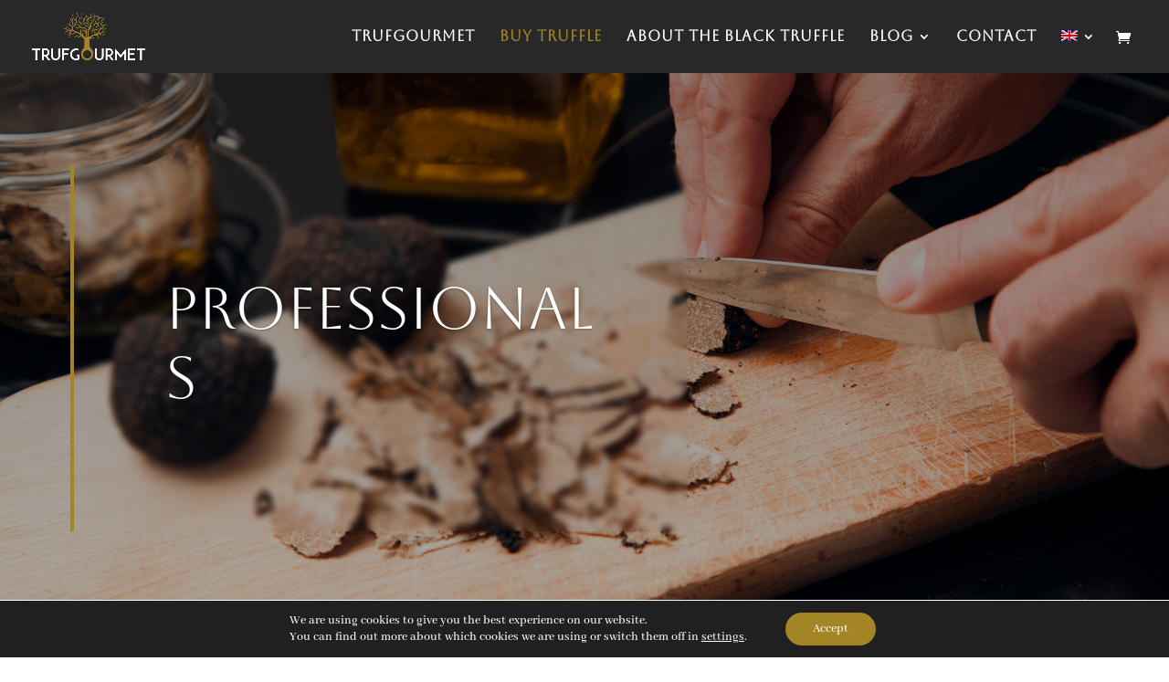

--- FILE ---
content_type: text/css; charset=utf-8
request_url: https://www.trufgourmet.com/wp-content/et-cache/199/et-divi-dynamic-tb-1514-199-late.css?ver=1750763463
body_size: 226
content:
@font-face{font-family:FontAwesome;font-style:normal;font-weight:400;font-display:block;src:url(//www.trufgourmet.com/wp-content/themes/Divi/core/admin/fonts/fontawesome/fa-regular-400.eot);src:url(//www.trufgourmet.com/wp-content/themes/Divi/core/admin/fonts/fontawesome/fa-regular-400.eot?#iefix) format("embedded-opentype"),url(//www.trufgourmet.com/wp-content/themes/Divi/core/admin/fonts/fontawesome/fa-regular-400.woff2) format("woff2"),url(//www.trufgourmet.com/wp-content/themes/Divi/core/admin/fonts/fontawesome/fa-regular-400.woff) format("woff"),url(//www.trufgourmet.com/wp-content/themes/Divi/core/admin/fonts/fontawesome/fa-regular-400.ttf) format("truetype"),url(//www.trufgourmet.com/wp-content/themes/Divi/core/admin/fonts/fontawesome/fa-regular-400.svg#fontawesome) format("svg")}@font-face{font-family:FontAwesome;font-style:normal;font-weight:900;font-display:block;src:url(//www.trufgourmet.com/wp-content/themes/Divi/core/admin/fonts/fontawesome/fa-solid-900.eot);src:url(//www.trufgourmet.com/wp-content/themes/Divi/core/admin/fonts/fontawesome/fa-solid-900.eot?#iefix) format("embedded-opentype"),url(//www.trufgourmet.com/wp-content/themes/Divi/core/admin/fonts/fontawesome/fa-solid-900.woff2) format("woff2"),url(//www.trufgourmet.com/wp-content/themes/Divi/core/admin/fonts/fontawesome/fa-solid-900.woff) format("woff"),url(//www.trufgourmet.com/wp-content/themes/Divi/core/admin/fonts/fontawesome/fa-solid-900.ttf) format("truetype"),url(//www.trufgourmet.com/wp-content/themes/Divi/core/admin/fonts/fontawesome/fa-solid-900.svg#fontawesome) format("svg")}@font-face{font-family:FontAwesome;font-style:normal;font-weight:400;font-display:block;src:url(//www.trufgourmet.com/wp-content/themes/Divi/core/admin/fonts/fontawesome/fa-brands-400.eot);src:url(//www.trufgourmet.com/wp-content/themes/Divi/core/admin/fonts/fontawesome/fa-brands-400.eot?#iefix) format("embedded-opentype"),url(//www.trufgourmet.com/wp-content/themes/Divi/core/admin/fonts/fontawesome/fa-brands-400.woff2) format("woff2"),url(//www.trufgourmet.com/wp-content/themes/Divi/core/admin/fonts/fontawesome/fa-brands-400.woff) format("woff"),url(//www.trufgourmet.com/wp-content/themes/Divi/core/admin/fonts/fontawesome/fa-brands-400.ttf) format("truetype"),url(//www.trufgourmet.com/wp-content/themes/Divi/core/admin/fonts/fontawesome/fa-brands-400.svg#fontawesome) format("svg")}
@font-face{font-family:ETmodules;font-display:block;src:url(//www.trufgourmet.com/wp-content/themes/Divi/core/admin/fonts/modules/social/modules.eot);src:url(//www.trufgourmet.com/wp-content/themes/Divi/core/admin/fonts/modules/social/modules.eot?#iefix) format("embedded-opentype"),url(//www.trufgourmet.com/wp-content/themes/Divi/core/admin/fonts/modules/social/modules.woff) format("woff"),url(//www.trufgourmet.com/wp-content/themes/Divi/core/admin/fonts/modules/social/modules.ttf) format("truetype"),url(//www.trufgourmet.com/wp-content/themes/Divi/core/admin/fonts/modules/social/modules.svg#ETmodules) format("svg");font-weight:400;font-style:normal}

--- FILE ---
content_type: text/css; charset=utf-8
request_url: https://www.trufgourmet.com/wp-content/et-cache/199/et-divi-dynamic-tb-1514-199-late.css
body_size: 226
content:
@font-face{font-family:FontAwesome;font-style:normal;font-weight:400;font-display:block;src:url(//www.trufgourmet.com/wp-content/themes/Divi/core/admin/fonts/fontawesome/fa-regular-400.eot);src:url(//www.trufgourmet.com/wp-content/themes/Divi/core/admin/fonts/fontawesome/fa-regular-400.eot?#iefix) format("embedded-opentype"),url(//www.trufgourmet.com/wp-content/themes/Divi/core/admin/fonts/fontawesome/fa-regular-400.woff2) format("woff2"),url(//www.trufgourmet.com/wp-content/themes/Divi/core/admin/fonts/fontawesome/fa-regular-400.woff) format("woff"),url(//www.trufgourmet.com/wp-content/themes/Divi/core/admin/fonts/fontawesome/fa-regular-400.ttf) format("truetype"),url(//www.trufgourmet.com/wp-content/themes/Divi/core/admin/fonts/fontawesome/fa-regular-400.svg#fontawesome) format("svg")}@font-face{font-family:FontAwesome;font-style:normal;font-weight:900;font-display:block;src:url(//www.trufgourmet.com/wp-content/themes/Divi/core/admin/fonts/fontawesome/fa-solid-900.eot);src:url(//www.trufgourmet.com/wp-content/themes/Divi/core/admin/fonts/fontawesome/fa-solid-900.eot?#iefix) format("embedded-opentype"),url(//www.trufgourmet.com/wp-content/themes/Divi/core/admin/fonts/fontawesome/fa-solid-900.woff2) format("woff2"),url(//www.trufgourmet.com/wp-content/themes/Divi/core/admin/fonts/fontawesome/fa-solid-900.woff) format("woff"),url(//www.trufgourmet.com/wp-content/themes/Divi/core/admin/fonts/fontawesome/fa-solid-900.ttf) format("truetype"),url(//www.trufgourmet.com/wp-content/themes/Divi/core/admin/fonts/fontawesome/fa-solid-900.svg#fontawesome) format("svg")}@font-face{font-family:FontAwesome;font-style:normal;font-weight:400;font-display:block;src:url(//www.trufgourmet.com/wp-content/themes/Divi/core/admin/fonts/fontawesome/fa-brands-400.eot);src:url(//www.trufgourmet.com/wp-content/themes/Divi/core/admin/fonts/fontawesome/fa-brands-400.eot?#iefix) format("embedded-opentype"),url(//www.trufgourmet.com/wp-content/themes/Divi/core/admin/fonts/fontawesome/fa-brands-400.woff2) format("woff2"),url(//www.trufgourmet.com/wp-content/themes/Divi/core/admin/fonts/fontawesome/fa-brands-400.woff) format("woff"),url(//www.trufgourmet.com/wp-content/themes/Divi/core/admin/fonts/fontawesome/fa-brands-400.ttf) format("truetype"),url(//www.trufgourmet.com/wp-content/themes/Divi/core/admin/fonts/fontawesome/fa-brands-400.svg#fontawesome) format("svg")}
@font-face{font-family:ETmodules;font-display:block;src:url(//www.trufgourmet.com/wp-content/themes/Divi/core/admin/fonts/modules/social/modules.eot);src:url(//www.trufgourmet.com/wp-content/themes/Divi/core/admin/fonts/modules/social/modules.eot?#iefix) format("embedded-opentype"),url(//www.trufgourmet.com/wp-content/themes/Divi/core/admin/fonts/modules/social/modules.woff) format("woff"),url(//www.trufgourmet.com/wp-content/themes/Divi/core/admin/fonts/modules/social/modules.ttf) format("truetype"),url(//www.trufgourmet.com/wp-content/themes/Divi/core/admin/fonts/modules/social/modules.svg#ETmodules) format("svg");font-weight:400;font-style:normal}

--- FILE ---
content_type: image/svg+xml
request_url: https://beta.trufgourmet.com/wp-content/uploads/2023/10/precios-1.svg
body_size: 1503
content:
<?xml version="1.0" encoding="UTF-8"?>
<svg xmlns="http://www.w3.org/2000/svg" viewBox="0 0 316.4 316.4">
  <defs>
    <style>.d{fill:none;stroke:#282828;stroke-linejoin:round;stroke-width:20px;}.e{fill:#282828;stroke:#fff;stroke-miterlimit:10;stroke-width:3px;}</style>
  </defs>
  <g id="a"></g>
  <g id="b">
    <g id="c">
      <circle class="d" cx="158.2" cy="158.2" r="148.2"></circle>
      <path class="e" d="M206.2,163c-4-3.7-8.8-7-14.4-9.9-5.6-2.9-11.9-5.7-19-8.3-5.2-1.9-9.8-3.7-13.9-5.5-4.1-1.8-7.6-3.6-10.4-5.4-2.9-1.8-5.1-3.8-6.6-5.9-1.6-2.1-2.3-4.4-2.3-7s.7-4.5,2.1-6.5c1.4-1.9,3.4-3.6,5.9-4.9,2.5-1.4,5.6-2.4,9.3-3.2,3.7-.8,7.8-1.1,12.3-1.1s6.7,.2,10.4,.7c3.6,.4,7.3,1.1,11,2,3.7,.9,7.3,2,10.8,3.4,.7,.3,1.4,.6,2.1,.9,3.5,1.5,7.5-.7,7.5-4.1v-21.2c0-2-1.4-3.7-3.5-4.3-5-1.5-10.4-2.6-16.1-3.4-3.2-.4-6.7-.8-10.3-1-2.7-.2-4.8-2.2-4.8-4.6v-20.4c0-2.5-2.3-4.6-5.2-4.6h-25.6c-2.9,0-5.2,2-5.2,4.6v23.7c0,2-1.5,3.8-3.8,4.4-6.7,1.8-12.8,4.2-18.1,7.4-6.3,3.8-11.4,8.6-15,14.4-3.7,5.8-5.5,12.8-5.5,20.9s3.4,19.2,10.1,26.5c6.8,7.3,17,13.5,30.8,18.5,5.4,2,10.4,3.9,15.1,5.8,4.7,1.9,8.7,3.8,12.1,5.9,3.4,2,6.1,4.2,8,6.6,2,2.4,2.9,5.1,2.9,8.1s-.6,4.3-1.8,6.2c-1.2,1.9-3.1,3.6-5.6,5-2.5,1.4-5.6,2.5-9.3,3.3-3.7,.8-8.1,1.2-13.1,1.2-8.5,0-17-1.3-25.3-4-5.3-1.7-10.4-3.9-15.2-6.7-3.4-2-8,.2-8,3.8v22.8c0,1.8,1.2,3.4,3,4.2,5.7,2.3,12.2,4,19.6,5.2,4.6,.8,9.4,1.3,14.3,1.7,2.7,.2,4.8,2.2,4.8,4.5v20.5c0,2.5,2.3,4.6,5.2,4.6h25.6c2.9,0,5.2-2,5.2-4.6v-23.5c0-2.1,1.6-3.9,3.9-4.4,6.6-1.6,12.6-3.9,17.8-6.9,6.4-3.7,11.5-8.4,15.2-14.3,3.7-5.9,5.6-13.2,5.6-21.9s-1.1-11.8-3.2-16.5c-2.1-4.7-5.2-8.9-9.2-12.6Z"></path>
    </g>
  </g>
</svg>


--- FILE ---
content_type: image/svg+xml
request_url: https://beta.trufgourmet.com/wp-content/uploads/2023/10/pedido-minimo-2.svg
body_size: 1299
content:
<?xml version="1.0" encoding="UTF-8"?>
<svg xmlns="http://www.w3.org/2000/svg" viewBox="0 0 143.9 132">
  <defs>
    <style>.d{fill:#282828;stroke:#fff;stroke-miterlimit:10;stroke-width:3px;}</style>
  </defs>
  <g id="a"></g>
  <g id="b">
    <g id="c">
      <path class="d" d="M124.5,87.6c1.4,0,2.5-.5,3.3-1.2,.7-.6,1.2-1.4,1.5-2.4,4.3-15.2,8.5-30.3,12.8-45.5,.5-1.8,0-3.3-.9-4.4-.8-1.1-2.1-1.9-3.9-1.9H39.7c-2.5-9-5-17.9-7.5-26.9-.3-1.2-1-2-1.7-2.6-.8-.6-1.8-1-3.1-1H6.3C-.1,1.5-.1,11.5,6.3,11.5H23.6c8.3,29.8,16.6,59.6,24.9,89.4-5.5,2.4-9.3,7.8-9.3,14.2s6.9,15.4,15.4,15.4,15.4-6.9,15.4-15.4-.4-3.8-1-5.4h31.1c-.6,1.7-1,3.5-1,5.4,0,8.5,6.9,15.4,15.4,15.4s15.4-6.9,15.4-15.4-6.6-15.1-14.9-15.4c-.2,0-.4,0-.7,0H58.5c-1.1-4-2.2-8-3.4-12H124.5Zm-75.7-22.8h10.4c.6,4.3,1.2,8.5,1.8,12.8h-8.6c-1.2-4.3-2.4-8.5-3.6-12.8Zm81.9-22.8c-1.2,4.3-2.4,8.5-3.6,12.8h-11.7c.6-4.3,1.2-8.5,1.8-12.8h13.5Zm-10,35.5h-8.4c.6-4.3,1.2-8.5,1.8-12.8h10.3c-1.2,4.3-2.4,8.5-3.6,12.8Zm-29.1,0v-12.8h12.4c-.6,4.3-1.2,8.5-1.8,12.8h-10.6Zm13.8-22.8h-13.8v-12.8h15.6c-.6,4.3-1.2,8.5-1.8,12.8Zm-23.8,0h-13.8c-.6-4.3-1.2-8.5-1.8-12.8h15.6v12.8Zm0,10v12.8h-10.6c-.6-4.3-1.2-8.5-1.8-12.8h12.4Zm-25.6-22.8c.6,4.3,1.2,8.5,1.8,12.8h-11.8c-1.2-4.3-2.4-8.5-3.6-12.8h13.6Zm-1.5,78.4c-3,0-5.4-2.4-5.4-5.4s2.4-5.4,5.4-5.4,5.4,2.4,5.4,5.4-2.4,5.4-5.4,5.4Zm59.9,0c-3,0-5.4-2.4-5.4-5.4s2.4-5.4,5.4-5.4,5.4,2.4,5.4,5.4-2.4,5.4-5.4,5.4Z"></path>
    </g>
  </g>
</svg>


--- FILE ---
content_type: image/svg+xml
request_url: https://beta.trufgourmet.com/wp-content/uploads/2023/10/recoleccion-trufa.svg
body_size: 5335
content:
<?xml version="1.0" encoding="UTF-8"?>
<svg xmlns="http://www.w3.org/2000/svg" viewBox="0 0 294 354.7">
  <defs>
    <style>.d{fill:#282828;}</style>
  </defs>
  <g id="a"></g>
  <g id="b">
    <g id="c">
      <g>
        <path class="d" d="M292.9,63c-2.7-5.6-9.5-8-15.1-5.3l-40.2,19.3-.9,.5c-1.8,.9-3.3,2.5-4,4.6h0c-1.2,3.1-2.5,6.3-3.7,9.5-1.3,3.2-2.6,6.3-4,9.5-2.7,6.3-5.5,12.6-8.4,18.8-2.9,6.2-5.9,12.3-9.2,18.2-3.2,5.9-6.6,11.7-10.3,17.1-3.6,5.3-7.7,10.1-12.3,14.6-4.6,4.5-9.8,8.7-15.2,13.1-5.4,4.4-11.2,9.2-16.4,14.9-1.8,1.9-3.4,4.1-5,6.2-.6-2.7-.8-5.6-.6-8.6,.1-2,.4-3.9,.8-6,.4-2,.8-3.9,1.4-5.6,1.2-3.5,2.8-6.1,5.6-9.6,1.4-1.7,3-3.7,4.6-5.8,1.6-2.1,3.1-4.5,4.5-6.9,2.7-4.8,4.7-9.8,6.3-14.7,1.7-5.2,2.8-11,2.7-17,0-3-.4-6-1.2-9-.4-1.5-.8-3-1.4-4.5-.3-.8-.6-1.5-1-2.3-.2-.4-.4-.8-.6-1.2l-.4-.6-.2-.4-.4-.5c-2.1-3.1-6-4.6-9.8-3.4h-.2c-7.2,2.4-13.9,5.8-20,9.8-6.1,4-11.7,8.6-16.8,13.3-10.3,9.6-19,20.1-27.7,29.7-4.4,4.8-8.8,9.4-13.3,13.3-4.5,3.9-9.2,6.9-13.8,8.1-4.6,1.3-9.6,1.1-14.5-.5-1.5-.5-3-1.3-4.5-2,6.5-5.3,12.5-11,18.1-17.1,8.5-9.1,16-18.8,23.3-28.4,7.2-9.7,14.2-19.4,21.4-28.4,3.6-4.5,7.3-8.9,11.2-12.8,3.9-3.9,7.9-7.4,12.1-9.9h0c4.2-2.6,5.6-8,3-12.2-2.5-4.2-8-5.6-12.2-3-6.1,3.6-11.1,8.1-15.6,12.6-3.6,3.7-6.9,7.5-10.1,11.3l-.7,.3-3.2,1.1c-2.1,.7-4.3,1.4-6.5,2.1-4.3,1.3-8.7,2.6-13,3.7-8.7,2.2-17.5,4-26.1,4.7-4.2,.3-8.4,.4-12.2,0-1.9-.2-3.6-.6-5.1-1.1l-.6-.2-.7-.3c-.4-.2-.9-.3-1.3-.5l-1.3-.6-1.2-.6c-3.3-1.7-5.9-3.8-7.4-6.1-.1-.2-.1-.3-.2-.5,.8,0,1.6-.2,2.4-.3,4-.5,7.9-1.1,11.9-1.8,4.4-.8,8.7-1.7,13.1-2.7,0,0,0,0,0,0,1.5,0,2.8-.5,4.1-1.1,2.2-.6,4.3-1.1,6.5-1.7,3.9-1.2,7.9-2.7,11.6-4.2,3.7-1.5,7.4-3.2,10.9-4.8l21-9.8c13.9-6.4,27.8-12.2,42-16.5,7.1-2.1,14.3-3.8,21.4-5,7.2-1.1,14.4-1.7,21.5-1.6h0c1.7,.1,3.4-.3,4.9-1.4l.9-.6,30-21.7c.4-.3,.8-.6,1.2-1,4.5-4.3,4.7-11.5,.4-16-4.3-4.5-11.5-4.7-16-.4l-24.8,23.6c-7,.1-14,.6-20.9,1.7-8.1,1.3-16,3.2-23.7,5.5-10.7,3.2-21.1,7.2-31.2,11.6-.6-.1-1.3-.3-1.9-.3-.6,0-53.9,2.3-80.9-11.5-2.6-1.3-5.7-1.3-8.3,0-2.6,1.4-4.4,3.9-4.7,6.8-1.2,9.3,.3,24.3,9.7,35.2-.3,0-.6,0-.9,.1-1.8,.2-3.7,.4-5.6,.6l-2.8,.3-2.7,.2h-.3c-3.6,.3-6.8,2.9-7.7,6.7v.7l-.2,.4v.8c-.2,.5-.2,1-.2,1.4,0,.9,0,1.8,0,2.7,0,1.8,.3,3.5,.8,5.2,.8,3.3,2.3,6.5,4.2,9.2,1.9,2.7,4.1,5,6.5,6.9,2.4,1.9,4.8,3.5,7.3,4.8l1.9,.9,1.9,.8c.6,.3,1.3,.5,1.9,.8l.9,.4,1.1,.4c2.9,1,5.8,1.5,8.5,1.9,5.5,.7,10.7,.5,15.8,.1,10.1-.8,19.6-2.8,29-5.2,.2,0,.5-.1,.7-.2-1.9,2.6-3.8,5.2-5.7,7.7-7.1,9.4-14.3,18.6-22.1,27-7.8,8.4-16.2,16-25.3,22.2h-.2c-.5,.5-1,.9-1.5,1.4-3.3,3.5-3.1,9,.4,12.3l.7,.7,.6,.5c.4,.3,.8,.7,1.2,1,.8,.6,1.6,1.2,2.3,1.8,1.6,1.2,3.2,2.2,4.9,3.2,3.4,2,7,3.7,10.8,4.9,3.9,1.2,8,2.1,12.2,2.2,4.2,.2,8.5-.3,12.6-1.5,2-.6,4-1.3,5.9-2.1,1.9-.8,3.7-1.8,5.4-2.8,3.4-2,6.4-4.3,9.2-6.7,5.6-4.8,10.4-9.8,14.9-14.9,9.1-10.1,17.5-20.1,26.7-28.6,6.8-6.4,14.1-11.9,21.9-15.8,0,.7,.2,1.3,.3,2,0,3.6-.5,7.2-1.8,11-1.4,4.1-2.9,8-4.9,11.4-1,1.7-2.1,3.4-3.3,5-1.2,1.7-2.6,3.4-4.2,5.3-1.6,2-3.3,4.2-4.8,6.8-1.5,2.6-2.8,5.4-3.7,8.1-.9,2.8-1.6,5.5-2.1,8.1-.5,2.6-.9,5.4-1,8.1-.3,5.6,0,11.4,1.8,17.2,.9,2.9,2.1,5.8,3.8,8.5,.8,1.4,1.8,2.7,2.8,4,.5,.6,1.1,1.3,1.7,1.9,.3,.3,.7,.6,1,1,.2,.2,.4,.3,.6,.5l.3,.3,.2,.2,.3,.3c.3,.2,.7,.4,1,.6,4.2,2.3,9.5,.7,11.8-3.5v-.2c3.1-5.5,6.6-10.6,10.9-15.2,4.2-4.6,9.2-8.8,14.5-13.2,5.3-4.3,11-8.9,16.4-14.2,5.4-5.2,10.3-11.1,14.6-17.3,4.2-6.1,7.8-12.4,11.3-18.7,3.4-6.3,6.6-12.7,9.6-19.1,3-6.4,5.9-12.9,8.7-19.4,1.4-3.2,2.7-6.5,4.1-9.8,.8-2,1.6-4,2.4-6.1l38.7-13.7c.4-.1,.8-.3,1.1-.5,5.6-2.7,8-9.5,5.3-15.1Zm-223.4-.5c-2.5,1.1-4.9,2.2-7.4,3.2-3.4,1.4-6.7,2.6-10.2,3.7-1.7,.5-3.5,.9-5.2,1.4-10.8-2.1-15.4-8.9-17.3-15.4,12.7,3.9,27.1,6,40,7Zm179.8,25.9h0Z"></path>
        <path class="d" d="M105.1,241.2c-4.6-19.2-28.7-7-44.7-12.1-16-5.1-28.6-28.9-43.4-15.9-16.5,14.4-9.5,47.3,29.5,59.7,39,12.4,63.7-10.4,58.6-31.7Zm-20.5,18.8c-5.5,3.6-11.3,5-17.3,5.5-6,.4-12-.6-17.7-2.2-5.6-1.9-11-4.6-15.7-8.4-4.7-3.9-8.5-8.3-11-14.5-.7-1.7,.1-3.6,1.8-4.3,1.5-.6,3.2,0,4,1.3l.3,.4c2.3,3.7,6.1,7.5,10,10.2,4,2.8,8.5,5,13.3,6.5,4.7,1.6,9.7,2.3,14.6,2.4,4.8,0,10.1-.8,14.1-2.5l.5-.2c1.7-.7,3.6,0,4.3,1.8,.6,1.5,0,3.2-1.2,4Z"></path>
        <path class="d" d="M53,331.8c8,20.3,32.5,3.3,50.8,6.4,18.3,3.1,35.8,27.3,50.1,10.8,15.8-18.4,3.1-53.3-41.5-60.9-44.6-7.6-68.2,21.2-59.3,43.8Zm19.6-23.7c5.5-4.8,11.6-7.2,18.2-8.7,6.5-1.3,13.2-1.2,19.7-.2,6.4,1.2,12.8,3.3,18.5,6.8,5.7,3.6,10.6,7.8,14.3,14.2,1,1.7,.4,4-1.4,5-1.6,.9-3.5,.5-4.6-.8l-.4-.4c-3.1-3.7-7.9-7.2-12.6-9.7-4.9-2.4-10.1-4.2-15.6-5-5.5-1-11-1.1-16.4-.4-5.2,.7-10.9,2.5-15.1,5l-.5,.3c-1.7,1-4,.5-5-1.3-.9-1.5-.6-3.5,.7-4.6Z"></path>
        <path class="d" d="M213.5,231.7c-13.7-12-25.4,10.1-40.1,14.8-14.7,4.7-37.1-6.5-41.3,11.3-4.7,19.7,18.2,40.7,54.2,29.2,36-11.6,42.4-42,27.1-55.3Zm-5.4,25.1c-2.3,5.7-5.8,9.8-10.1,13.4-4.3,3.5-9.3,6-14.5,7.8-5.2,1.6-10.8,2.5-16.3,2.1-5.6-.4-10.9-1.7-16-5-1.4-.9-1.8-2.8-.9-4.2,.8-1.3,2.4-1.7,3.7-1.2l.4,.2c3.7,1.6,8.6,2.3,13,2.3,4.5,0,9.1-.8,13.5-2.3,4.4-1.3,8.5-3.4,12.3-6,3.6-2.6,7.1-6,9.3-9.5l.2-.4c.9-1.4,2.8-1.9,4.2-1,1.3,.8,1.8,2.4,1.2,3.7Z"></path>
        <path class="d" d="M253.1,259.7c-16.5-4.2-16.9,19.2-27.1,29.4-10.3,10.2-33.6,10.4-29.6,26.9,4.5,18.4,32.5,26.2,57.6,1.3,25.1-24.9,17.5-53-.9-57.6Zm6.2,23.2c.5,5.7-.7,10.6-2.7,15.5-2.1,4.8-5.2,9-8.8,12.6-3.7,3.5-7.9,6.6-12.7,8.7-4.9,2-9.8,3.2-15.5,2.6-1.6-.2-2.7-1.6-2.5-3.1,.1-1.4,1.3-2.5,2.6-2.6h.4c3.8-.3,8.2-1.8,11.8-3.6,3.7-2,7.2-4.5,10.3-7.6,3.1-3,5.7-6.5,7.7-10.2,1.9-3.7,3.4-8.1,3.7-11.8v-.4c.2-1.6,1.5-2.7,3.1-2.6,1.4,.1,2.5,1.2,2.6,2.6Z"></path>
      </g>
    </g>
  </g>
</svg>


--- FILE ---
content_type: image/svg+xml
request_url: https://beta.trufgourmet.com/wp-content/uploads/2023/10/exportacion-paises-2.svg
body_size: 1137
content:
<?xml version="1.0" encoding="UTF-8"?>
<svg xmlns="http://www.w3.org/2000/svg" viewBox="0 0 187.4 133.9">
  <defs>
    <style>.d{fill:#282828;stroke:#fff;stroke-miterlimit:10;stroke-width:3px;}</style>
  </defs>
  <g id="a"></g>
  <g id="b">
    <g id="c">
      <path class="d" d="M180.9,1.5H60.6c-2.7,0-5,2.3-5,5V26.6H27.3c-1.9,0-3.2,.9-4,2.1-.1,.1-.2,.3-.3,.4-6.7,9.4-13.3,18.8-20,28.2-.3,.3-.6,.7-.8,1.2-.8,1.3-.8,2.5-.5,3.6v39c0,1.6,.6,2.7,1.5,3.5,.8,.9,2,1.5,3.5,1.5h6.2c3.5-8.6,12.1-14.7,22-14.7s18.4,6.1,22,14.7h49.9c2.1-5.3,6-9.6,10.9-12.3,3.4-2.1,7.4-3.2,11.6-3.2s8.2,1.1,11.6,3.2c4.9,2.7,8.8,7.1,10.9,12.3h29.1c1.6,0,2.7-.6,3.5-1.5,.9-.8,1.5-2,1.5-3.5V6.5c0-2.7-2.3-5-5-5ZM55.6,89c-5.9-4.8-13.1-7.4-20.8-7.4s-17,3.4-23.1,9.5v-25.5H55.6v23.4Zm0-33.4H16.4c4.5-6.3,9-12.7,13.5-19h25.8v19Zm120.3,40.4h-18.9c-6-9.7-16.3-15.5-27.7-15.5s-21.7,5.8-27.7,15.5h-35.9V11.5h110.3V95.9Zm-141,1.5c-9.6,0-17.4,7.8-17.4,17.4s7.8,17.4,17.4,17.4,17.4-7.8,17.4-17.4-7.8-17.4-17.4-17.4Zm0,24.9c-4.1,0-7.4-3.3-7.4-7.4s3.3-7.4,7.4-7.4,7.4,3.3,7.4,7.4-3.3,7.4-7.4,7.4Zm94.4-24.9c-9.6,0-17.4,7.8-17.4,17.4s7.8,17.4,17.4,17.4,17.4-7.8,17.4-17.4-7.8-17.4-17.4-17.4Zm0,24.9c-4.1,0-7.4-3.3-7.4-7.4s3.3-7.4,7.4-7.4,7.4,3.3,7.4,7.4-3.3,7.4-7.4,7.4Z"></path>
    </g>
  </g>
</svg>


--- FILE ---
content_type: image/svg+xml
request_url: https://beta.trufgourmet.com/wp-content/uploads/2023/10/envios-24h-1.svg
body_size: 2182
content:
<?xml version="1.0" encoding="UTF-8"?>
<svg xmlns="http://www.w3.org/2000/svg" viewBox="0 0 316.4 316.4">
  <defs>
    <style>.d{fill:#282828;}.e{fill:none;stroke:#282828;stroke-linejoin:round;stroke-width:20px;}</style>
  </defs>
  <g id="a"></g>
  <g id="b">
    <g id="c">
      <path class="d" d="M111.6,134.8c-1.3,1.5-3,3.1-5,4.6-2.1,1.6-4.4,3.1-6.8,4.7-2.6,1.6-5.2,3.1-7.8,4.5-3.2,1.8-6.6,4.1-10.1,6.8-3.6,2.8-7.1,6-10.4,9.7-3.3,3.7-6.1,7.9-8.5,12.5-2.5,4.7-4.1,9.9-5,15.4l-.9,6.2c-.4,3.1,.2,5.4,2,6.7,1.4,1.1,2.9,1.6,4.5,1.6h56.6c1.7,0,3.3-.4,4.6-1.3,1.6-1,2.6-2.8,2.9-5.3l1.3-8.6c.6-4-1.3-5.7-2.4-6.3-1.3-.8-3.2-1.1-5.7-1.1h-35.3c1.1-3.8,3-7,5.6-9.6,3.5-3.4,7.4-6.3,11.5-8.6,3.7-2,7.4-4.1,11.2-6.4,3.9-2.4,7.5-5,10.8-7.9,3.3-3,6.2-6.2,8.6-9.8,2.5-3.7,4-8,4.7-12.6,1.4-9.9-.8-17.3-6.8-22.1-5.6-4.5-13.6-6.8-23.9-6.8s-8.1,.3-11.5,.8c-3.3,.5-6.2,1.1-8.6,1.8-2.5,.7-4.6,1.5-6.4,2.4-1.7,.8-3.2,1.5-4.4,2.2-1.7,1-2.5,2.9-2.4,5.7,0,1.8,.3,3.8,.7,5.8,.4,2.1,1,4,1.7,5.7,.5,1.1,1.7,4.1,4.6,4.1s1.1-.1,1.5-.4c2.6-1.6,5.6-3.1,8.6-4.4,2.9-1.3,6.7-1.9,11.1-1.9s8.3,1,9.9,2.8c1.1,1.2,1.4,3,1,5.5-.2,1.1-.8,2.3-1.9,3.6Z"></path>
      <path class="d" d="M207,106.3c-.3-1.4-1.4-3.7-6.1-3.7h-8.5c-2,0-3.9,.9-5.8,2.8-1.4,1.4-2.5,2.5-3.4,3.7l-47.2,60c-.5,.8-1,1.7-1.3,2.5-.5,1-.8,2.2-1.1,4l-.9,6.1c-.4,2.7,.2,4.7,1.7,5.9,1.2,.9,2.8,1.4,5.2,1.4h34.3l-1.6,10.8c-.4,2.8,.2,4.9,1.7,6.2,1.3,1.1,3.2,1.7,5.8,1.7h6.2c2.4,0,4.1-.5,5.3-1.5,1.3-1,2-2.6,2.4-4.9l1.8-12.2h1.2c2.6,0,4.5-.8,5.7-2.4,.9-1.2,1.4-2.8,1.8-5.1l.9-6c.3-2,.4-4.3-.8-5.8-1.3-1.7-3.6-1.9-5.2-1.9h-.5l8.2-56.5c.3-2,.3-3.5,.1-4.9Zm-30,61.4h-16.2c3.6-4.8,18.5-24,21-27.1l-4.8,27.1Z"></path>
      <path class="d" d="M240.8,102.2c-.6-.8-1.9-1.8-4.1-1.8h-4.4c-2.6,0-4,1.1-4.7,2-.8,1-1.2,2.3-1.5,3.8l-7.2,49.6c-.3,2-.2,3.4,.4,4.5,.4,.9,1.7,2.5,4.7,2.5h4.4c2.5,0,3.8-1.3,4.4-2.1,.7-1,1.2-2.3,1.4-4.1l3.3-22.6c0-.5,.3-1,.6-1.6,.3-.6,.7-1.2,1.2-1.7,.5-.5,1.1-.9,1.7-1.2,.6-.3,1.2-.4,2-.4,1.2,0,1.7,.2,1.8,.3,.4,.7,.5,1.6,.3,2.7l-3.5,23.7c-.3,2.1-.1,3.6,.5,4.7,.5,.9,1.7,2.3,4.4,2.3h4.7c3,0,4.3-1.7,4.8-2.6,.5-1,.9-2.4,1.2-4.3l3.6-24.7c.4-2.8,.4-5.3,0-7.5-.5-2.3-1.3-4.2-2.5-5.6-1.2-1.6-2.9-2.7-4.8-3.4-1.7-.6-3.6-.9-5.7-.9s-5.5,.5-7.6,1.3l1.2-8.1c.2-1.5,.3-3.5-.8-4.9Z"></path>
      <circle class="e" cx="158.2" cy="158.2" r="148.2"></circle>
    </g>
  </g>
</svg>
